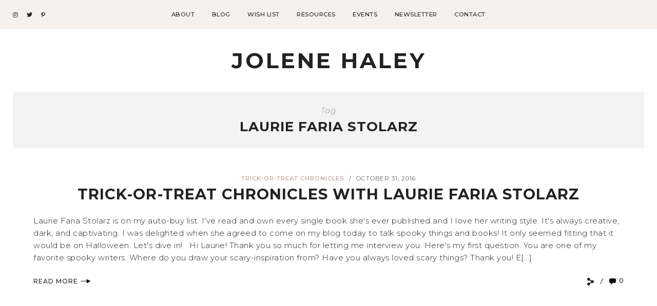

--- FILE ---
content_type: text/html; charset=UTF-8
request_url: https://www.jolenehaley.com/tag/laurie-faria-stolarz/
body_size: 12099
content:
<!DOCTYPE html>
<html lang="en-US"
	prefix="og: https://ogp.me/ns#" >
<head>

	<meta charset="UTF-8">
	<meta http-equiv="X-UA-Compatible" content="IE=edge">
	<meta name="viewport" content="width=device-width, initial-scale=1">

	<link rel="profile" href="http://gmpg.org/xfn/11" />
	<link rel="pingback" href="https://www.jolenehaley.com/xmlrpc.php" />

		
	<title>laurie faria stolarz - Jolene Haley</title>

		<!-- All in One SEO 4.1.5.3 -->
		<meta name="robots" content="max-image-preview:large" />
		<link rel="canonical" href="https://www.jolenehaley.com/tag/laurie-faria-stolarz/" />
		<script type="application/ld+json" class="aioseo-schema">
			{"@context":"https:\/\/schema.org","@graph":[{"@type":"WebSite","@id":"https:\/\/www.jolenehaley.com\/#website","url":"https:\/\/www.jolenehaley.com\/","name":"Jolene Haley","description":"Author + Literary Agent","inLanguage":"en-US","publisher":{"@id":"https:\/\/www.jolenehaley.com\/#organization"}},{"@type":"Organization","@id":"https:\/\/www.jolenehaley.com\/#organization","name":"Jolene Haley","url":"https:\/\/www.jolenehaley.com\/"},{"@type":"BreadcrumbList","@id":"https:\/\/www.jolenehaley.com\/tag\/laurie-faria-stolarz\/#breadcrumblist","itemListElement":[{"@type":"ListItem","@id":"https:\/\/www.jolenehaley.com\/#listItem","position":1,"item":{"@type":"WebPage","@id":"https:\/\/www.jolenehaley.com\/","name":"Home","description":"Welcome! I love connecting with writers and industry professionals, so I'm glad you're here. Let's Chat! Hi, I'm Jolene! Author and literary agent, I have over ten years of experience in the publishing industry. I've worked in many functions of the industry including editorial, PR, marketing, publicity, and more. Learn More Wish List Publishing resources [\u2026]","url":"https:\/\/www.jolenehaley.com\/"},"nextItem":"https:\/\/www.jolenehaley.com\/tag\/laurie-faria-stolarz\/#listItem"},{"@type":"ListItem","@id":"https:\/\/www.jolenehaley.com\/tag\/laurie-faria-stolarz\/#listItem","position":2,"item":{"@type":"WebPage","@id":"https:\/\/www.jolenehaley.com\/tag\/laurie-faria-stolarz\/","name":"laurie faria stolarz","url":"https:\/\/www.jolenehaley.com\/tag\/laurie-faria-stolarz\/"},"previousItem":"https:\/\/www.jolenehaley.com\/#listItem"}]},{"@type":"CollectionPage","@id":"https:\/\/www.jolenehaley.com\/tag\/laurie-faria-stolarz\/#collectionpage","url":"https:\/\/www.jolenehaley.com\/tag\/laurie-faria-stolarz\/","name":"laurie faria stolarz - Jolene Haley","inLanguage":"en-US","isPartOf":{"@id":"https:\/\/www.jolenehaley.com\/#website"},"breadcrumb":{"@id":"https:\/\/www.jolenehaley.com\/tag\/laurie-faria-stolarz\/#breadcrumblist"}}]}
		</script>
		<!-- All in One SEO -->

<link rel='dns-prefetch' href='//fonts.googleapis.com' />
<link rel='dns-prefetch' href='//c0.wp.com' />
<link rel="alternate" type="application/rss+xml" title="Jolene Haley &raquo; Feed" href="https://www.jolenehaley.com/feed/" />
<link rel="alternate" type="application/rss+xml" title="Jolene Haley &raquo; Comments Feed" href="https://www.jolenehaley.com/comments/feed/" />
<link rel="alternate" type="application/rss+xml" title="Jolene Haley &raquo; laurie faria stolarz Tag Feed" href="https://www.jolenehaley.com/tag/laurie-faria-stolarz/feed/" />
<style id='wp-img-auto-sizes-contain-inline-css' type='text/css'>
img:is([sizes=auto i],[sizes^="auto," i]){contain-intrinsic-size:3000px 1500px}
/*# sourceURL=wp-img-auto-sizes-contain-inline-css */
</style>
<link rel='stylesheet' id='sb_instagram_styles-css' href='https://www.jolenehaley.com/wp-content/plugins/instagram-feed/css/sbi-styles.min.css?ver=2.6.2' type='text/css' media='all' />
<style id='wp-emoji-styles-inline-css' type='text/css'>

	img.wp-smiley, img.emoji {
		display: inline !important;
		border: none !important;
		box-shadow: none !important;
		height: 1em !important;
		width: 1em !important;
		margin: 0 0.07em !important;
		vertical-align: -0.1em !important;
		background: none !important;
		padding: 0 !important;
	}
/*# sourceURL=wp-emoji-styles-inline-css */
</style>
<link rel='stylesheet' id='wp-block-library-css' href='https://c0.wp.com/c/6.9/wp-includes/css/dist/block-library/style.min.css' type='text/css' media='all' />
<link rel='stylesheet' id='wc-blocks-style-css' href='https://c0.wp.com/p/woocommerce/10.4.3/assets/client/blocks/wc-blocks.css' type='text/css' media='all' />
<style id='global-styles-inline-css' type='text/css'>
:root{--wp--preset--aspect-ratio--square: 1;--wp--preset--aspect-ratio--4-3: 4/3;--wp--preset--aspect-ratio--3-4: 3/4;--wp--preset--aspect-ratio--3-2: 3/2;--wp--preset--aspect-ratio--2-3: 2/3;--wp--preset--aspect-ratio--16-9: 16/9;--wp--preset--aspect-ratio--9-16: 9/16;--wp--preset--color--black: #000000;--wp--preset--color--cyan-bluish-gray: #abb8c3;--wp--preset--color--white: #ffffff;--wp--preset--color--pale-pink: #f78da7;--wp--preset--color--vivid-red: #cf2e2e;--wp--preset--color--luminous-vivid-orange: #ff6900;--wp--preset--color--luminous-vivid-amber: #fcb900;--wp--preset--color--light-green-cyan: #7bdcb5;--wp--preset--color--vivid-green-cyan: #00d084;--wp--preset--color--pale-cyan-blue: #8ed1fc;--wp--preset--color--vivid-cyan-blue: #0693e3;--wp--preset--color--vivid-purple: #9b51e0;--wp--preset--color--light-grayish-orange: #F8F0ED;--wp--preset--color--greyish-rose: #C19897;--wp--preset--color--light-grey: #E5E5E5;--wp--preset--color--very-light-grey: #F3F3F3;--wp--preset--gradient--vivid-cyan-blue-to-vivid-purple: linear-gradient(135deg,rgb(6,147,227) 0%,rgb(155,81,224) 100%);--wp--preset--gradient--light-green-cyan-to-vivid-green-cyan: linear-gradient(135deg,rgb(122,220,180) 0%,rgb(0,208,130) 100%);--wp--preset--gradient--luminous-vivid-amber-to-luminous-vivid-orange: linear-gradient(135deg,rgb(252,185,0) 0%,rgb(255,105,0) 100%);--wp--preset--gradient--luminous-vivid-orange-to-vivid-red: linear-gradient(135deg,rgb(255,105,0) 0%,rgb(207,46,46) 100%);--wp--preset--gradient--very-light-gray-to-cyan-bluish-gray: linear-gradient(135deg,rgb(238,238,238) 0%,rgb(169,184,195) 100%);--wp--preset--gradient--cool-to-warm-spectrum: linear-gradient(135deg,rgb(74,234,220) 0%,rgb(151,120,209) 20%,rgb(207,42,186) 40%,rgb(238,44,130) 60%,rgb(251,105,98) 80%,rgb(254,248,76) 100%);--wp--preset--gradient--blush-light-purple: linear-gradient(135deg,rgb(255,206,236) 0%,rgb(152,150,240) 100%);--wp--preset--gradient--blush-bordeaux: linear-gradient(135deg,rgb(254,205,165) 0%,rgb(254,45,45) 50%,rgb(107,0,62) 100%);--wp--preset--gradient--luminous-dusk: linear-gradient(135deg,rgb(255,203,112) 0%,rgb(199,81,192) 50%,rgb(65,88,208) 100%);--wp--preset--gradient--pale-ocean: linear-gradient(135deg,rgb(255,245,203) 0%,rgb(182,227,212) 50%,rgb(51,167,181) 100%);--wp--preset--gradient--electric-grass: linear-gradient(135deg,rgb(202,248,128) 0%,rgb(113,206,126) 100%);--wp--preset--gradient--midnight: linear-gradient(135deg,rgb(2,3,129) 0%,rgb(40,116,252) 100%);--wp--preset--font-size--small: 13px;--wp--preset--font-size--medium: 20px;--wp--preset--font-size--large: 36px;--wp--preset--font-size--x-large: 42px;--wp--preset--spacing--20: 0.44rem;--wp--preset--spacing--30: 0.67rem;--wp--preset--spacing--40: 1rem;--wp--preset--spacing--50: 1.5rem;--wp--preset--spacing--60: 2.25rem;--wp--preset--spacing--70: 3.38rem;--wp--preset--spacing--80: 5.06rem;--wp--preset--shadow--natural: 6px 6px 9px rgba(0, 0, 0, 0.2);--wp--preset--shadow--deep: 12px 12px 50px rgba(0, 0, 0, 0.4);--wp--preset--shadow--sharp: 6px 6px 0px rgba(0, 0, 0, 0.2);--wp--preset--shadow--outlined: 6px 6px 0px -3px rgb(255, 255, 255), 6px 6px rgb(0, 0, 0);--wp--preset--shadow--crisp: 6px 6px 0px rgb(0, 0, 0);}:where(.is-layout-flex){gap: 0.5em;}:where(.is-layout-grid){gap: 0.5em;}body .is-layout-flex{display: flex;}.is-layout-flex{flex-wrap: wrap;align-items: center;}.is-layout-flex > :is(*, div){margin: 0;}body .is-layout-grid{display: grid;}.is-layout-grid > :is(*, div){margin: 0;}:where(.wp-block-columns.is-layout-flex){gap: 2em;}:where(.wp-block-columns.is-layout-grid){gap: 2em;}:where(.wp-block-post-template.is-layout-flex){gap: 1.25em;}:where(.wp-block-post-template.is-layout-grid){gap: 1.25em;}.has-black-color{color: var(--wp--preset--color--black) !important;}.has-cyan-bluish-gray-color{color: var(--wp--preset--color--cyan-bluish-gray) !important;}.has-white-color{color: var(--wp--preset--color--white) !important;}.has-pale-pink-color{color: var(--wp--preset--color--pale-pink) !important;}.has-vivid-red-color{color: var(--wp--preset--color--vivid-red) !important;}.has-luminous-vivid-orange-color{color: var(--wp--preset--color--luminous-vivid-orange) !important;}.has-luminous-vivid-amber-color{color: var(--wp--preset--color--luminous-vivid-amber) !important;}.has-light-green-cyan-color{color: var(--wp--preset--color--light-green-cyan) !important;}.has-vivid-green-cyan-color{color: var(--wp--preset--color--vivid-green-cyan) !important;}.has-pale-cyan-blue-color{color: var(--wp--preset--color--pale-cyan-blue) !important;}.has-vivid-cyan-blue-color{color: var(--wp--preset--color--vivid-cyan-blue) !important;}.has-vivid-purple-color{color: var(--wp--preset--color--vivid-purple) !important;}.has-black-background-color{background-color: var(--wp--preset--color--black) !important;}.has-cyan-bluish-gray-background-color{background-color: var(--wp--preset--color--cyan-bluish-gray) !important;}.has-white-background-color{background-color: var(--wp--preset--color--white) !important;}.has-pale-pink-background-color{background-color: var(--wp--preset--color--pale-pink) !important;}.has-vivid-red-background-color{background-color: var(--wp--preset--color--vivid-red) !important;}.has-luminous-vivid-orange-background-color{background-color: var(--wp--preset--color--luminous-vivid-orange) !important;}.has-luminous-vivid-amber-background-color{background-color: var(--wp--preset--color--luminous-vivid-amber) !important;}.has-light-green-cyan-background-color{background-color: var(--wp--preset--color--light-green-cyan) !important;}.has-vivid-green-cyan-background-color{background-color: var(--wp--preset--color--vivid-green-cyan) !important;}.has-pale-cyan-blue-background-color{background-color: var(--wp--preset--color--pale-cyan-blue) !important;}.has-vivid-cyan-blue-background-color{background-color: var(--wp--preset--color--vivid-cyan-blue) !important;}.has-vivid-purple-background-color{background-color: var(--wp--preset--color--vivid-purple) !important;}.has-black-border-color{border-color: var(--wp--preset--color--black) !important;}.has-cyan-bluish-gray-border-color{border-color: var(--wp--preset--color--cyan-bluish-gray) !important;}.has-white-border-color{border-color: var(--wp--preset--color--white) !important;}.has-pale-pink-border-color{border-color: var(--wp--preset--color--pale-pink) !important;}.has-vivid-red-border-color{border-color: var(--wp--preset--color--vivid-red) !important;}.has-luminous-vivid-orange-border-color{border-color: var(--wp--preset--color--luminous-vivid-orange) !important;}.has-luminous-vivid-amber-border-color{border-color: var(--wp--preset--color--luminous-vivid-amber) !important;}.has-light-green-cyan-border-color{border-color: var(--wp--preset--color--light-green-cyan) !important;}.has-vivid-green-cyan-border-color{border-color: var(--wp--preset--color--vivid-green-cyan) !important;}.has-pale-cyan-blue-border-color{border-color: var(--wp--preset--color--pale-cyan-blue) !important;}.has-vivid-cyan-blue-border-color{border-color: var(--wp--preset--color--vivid-cyan-blue) !important;}.has-vivid-purple-border-color{border-color: var(--wp--preset--color--vivid-purple) !important;}.has-vivid-cyan-blue-to-vivid-purple-gradient-background{background: var(--wp--preset--gradient--vivid-cyan-blue-to-vivid-purple) !important;}.has-light-green-cyan-to-vivid-green-cyan-gradient-background{background: var(--wp--preset--gradient--light-green-cyan-to-vivid-green-cyan) !important;}.has-luminous-vivid-amber-to-luminous-vivid-orange-gradient-background{background: var(--wp--preset--gradient--luminous-vivid-amber-to-luminous-vivid-orange) !important;}.has-luminous-vivid-orange-to-vivid-red-gradient-background{background: var(--wp--preset--gradient--luminous-vivid-orange-to-vivid-red) !important;}.has-very-light-gray-to-cyan-bluish-gray-gradient-background{background: var(--wp--preset--gradient--very-light-gray-to-cyan-bluish-gray) !important;}.has-cool-to-warm-spectrum-gradient-background{background: var(--wp--preset--gradient--cool-to-warm-spectrum) !important;}.has-blush-light-purple-gradient-background{background: var(--wp--preset--gradient--blush-light-purple) !important;}.has-blush-bordeaux-gradient-background{background: var(--wp--preset--gradient--blush-bordeaux) !important;}.has-luminous-dusk-gradient-background{background: var(--wp--preset--gradient--luminous-dusk) !important;}.has-pale-ocean-gradient-background{background: var(--wp--preset--gradient--pale-ocean) !important;}.has-electric-grass-gradient-background{background: var(--wp--preset--gradient--electric-grass) !important;}.has-midnight-gradient-background{background: var(--wp--preset--gradient--midnight) !important;}.has-small-font-size{font-size: var(--wp--preset--font-size--small) !important;}.has-medium-font-size{font-size: var(--wp--preset--font-size--medium) !important;}.has-large-font-size{font-size: var(--wp--preset--font-size--large) !important;}.has-x-large-font-size{font-size: var(--wp--preset--font-size--x-large) !important;}
/*# sourceURL=global-styles-inline-css */
</style>

<style id='classic-theme-styles-inline-css' type='text/css'>
/*! This file is auto-generated */
.wp-block-button__link{color:#fff;background-color:#32373c;border-radius:9999px;box-shadow:none;text-decoration:none;padding:calc(.667em + 2px) calc(1.333em + 2px);font-size:1.125em}.wp-block-file__button{background:#32373c;color:#fff;text-decoration:none}
/*# sourceURL=/wp-includes/css/classic-themes.min.css */
</style>
<link rel='stylesheet' id='contact-form-7-css' href='https://www.jolenehaley.com/wp-content/plugins/contact-form-7/includes/css/styles.css?ver=5.5.3' type='text/css' media='all' />
<link rel='stylesheet' id='emgrace-elements-css-css' href='https://www.jolenehaley.com/wp-content/plugins/emily-grace-elements/css/emily-grace-elements.css?ver=6.9' type='text/css' media='all' />
<link rel='stylesheet' id='dot-irecommendthis-css' href='https://www.jolenehaley.com/wp-content/plugins/i-recommend-this/css/dot-irecommendthis.css?ver=6.9' type='text/css' media='all' />
<link rel='stylesheet' id='woocommerce-layout-css' href='https://c0.wp.com/p/woocommerce/10.4.3/assets/css/woocommerce-layout.css' type='text/css' media='all' />
<style id='woocommerce-layout-inline-css' type='text/css'>

	.infinite-scroll .woocommerce-pagination {
		display: none;
	}
/*# sourceURL=woocommerce-layout-inline-css */
</style>
<link rel='stylesheet' id='woocommerce-smallscreen-css' href='https://c0.wp.com/p/woocommerce/10.4.3/assets/css/woocommerce-smallscreen.css' type='text/css' media='only screen and (max-width: 768px)' />
<link rel='stylesheet' id='woocommerce-general-css' href='https://c0.wp.com/p/woocommerce/10.4.3/assets/css/woocommerce.css' type='text/css' media='all' />
<style id='woocommerce-inline-inline-css' type='text/css'>
.woocommerce form .form-row .required { visibility: visible; }
/*# sourceURL=woocommerce-inline-inline-css */
</style>
<link rel='stylesheet' id='emgrace-style-css' href='https://www.jolenehaley.com/wp-content/themes/emily-grace/style.css?ver=6.9' type='text/css' media='all' />
<link rel='stylesheet' id='child-style-css' href='https://www.jolenehaley.com/wp-content/themes/emily-grace-child/style.css?ver=6.9' type='text/css' media='all' />
<link rel='stylesheet' id='font-awesome-css-css' href='https://www.jolenehaley.com/wp-content/themes/emily-grace/css/font-awesome.min.css?ver=6.9' type='text/css' media='all' />
<link rel='stylesheet' id='emgrace-responsive-css' href='https://www.jolenehaley.com/wp-content/themes/emily-grace/css/responsive.css?ver=6.9' type='text/css' media='all' />
<link rel='stylesheet' id='emgrace-google-fonts-css' href='//fonts.googleapis.com/css?family=Montserrat%3A300%2C300i%2C500%2C600%2C700' type='text/css' media='all' />
<link rel='stylesheet' id='dashicons-css' href='https://c0.wp.com/c/6.9/wp-includes/css/dashicons.min.css' type='text/css' media='all' />
<link rel='stylesheet' id='zoom-instagram-widget-css' href='https://www.jolenehaley.com/wp-content/plugins/instagram-widget-by-wpzoom/css/instagram-widget.css?ver=1.9.4' type='text/css' media='all' />
<link rel='stylesheet' id='magnific-popup-css' href='https://www.jolenehaley.com/wp-content/plugins/instagram-widget-by-wpzoom/assets/frontend/magnific-popup/magnific-popup.css?ver=1.9.4' type='text/css' media='all' />
<link rel='stylesheet' id='swiper-css-css' href='https://www.jolenehaley.com/wp-content/plugins/instagram-widget-by-wpzoom/assets/frontend/swiper/swiper.css?ver=1.9.4' type='text/css' media='all' />
<link rel='stylesheet' id='simple-social-icons-font-css' href='https://www.jolenehaley.com/wp-content/plugins/simple-social-icons/css/style.css?ver=3.0.2' type='text/css' media='all' />
<script type="text/javascript" src="https://c0.wp.com/c/6.9/wp-includes/js/jquery/jquery.min.js" id="jquery-core-js"></script>
<script type="text/javascript" src="https://c0.wp.com/c/6.9/wp-includes/js/jquery/jquery-migrate.min.js" id="jquery-migrate-js"></script>
<script type="text/javascript" src="https://www.jolenehaley.com/wp-content/plugins/emily-grace-elements/js/emily-grace-elements.js?ver=1" id="emgrace-elements-scripts-js"></script>
<script type="text/javascript" src="https://c0.wp.com/p/woocommerce/10.4.3/assets/js/jquery-blockui/jquery.blockUI.min.js" id="wc-jquery-blockui-js" defer="defer" data-wp-strategy="defer"></script>
<script type="text/javascript" id="wc-add-to-cart-js-extra">
/* <![CDATA[ */
var wc_add_to_cart_params = {"ajax_url":"/wp-admin/admin-ajax.php","wc_ajax_url":"/?wc-ajax=%%endpoint%%","i18n_view_cart":"View cart","cart_url":"https://www.jolenehaley.com/cart/","is_cart":"","cart_redirect_after_add":"no"};
//# sourceURL=wc-add-to-cart-js-extra
/* ]]> */
</script>
<script type="text/javascript" src="https://c0.wp.com/p/woocommerce/10.4.3/assets/js/frontend/add-to-cart.min.js" id="wc-add-to-cart-js" defer="defer" data-wp-strategy="defer"></script>
<script type="text/javascript" src="https://c0.wp.com/p/woocommerce/10.4.3/assets/js/js-cookie/js.cookie.min.js" id="wc-js-cookie-js" defer="defer" data-wp-strategy="defer"></script>
<script type="text/javascript" id="woocommerce-js-extra">
/* <![CDATA[ */
var woocommerce_params = {"ajax_url":"/wp-admin/admin-ajax.php","wc_ajax_url":"/?wc-ajax=%%endpoint%%","i18n_password_show":"Show password","i18n_password_hide":"Hide password"};
//# sourceURL=woocommerce-js-extra
/* ]]> */
</script>
<script type="text/javascript" src="https://c0.wp.com/p/woocommerce/10.4.3/assets/js/frontend/woocommerce.min.js" id="woocommerce-js" defer="defer" data-wp-strategy="defer"></script>
<script type="text/javascript" src="https://www.jolenehaley.com/wp-content/plugins/simple-social-icons/svgxuse.js?ver=1.1.21" id="svg-x-use-js"></script>
<link rel="https://api.w.org/" href="https://www.jolenehaley.com/wp-json/" /><link rel="alternate" title="JSON" type="application/json" href="https://www.jolenehaley.com/wp-json/wp/v2/tags/776" /><link rel="EditURI" type="application/rsd+xml" title="RSD" href="https://www.jolenehaley.com/xmlrpc.php?rsd" />
<meta name="generator" content="WordPress 6.9" />
<meta name="generator" content="WooCommerce 10.4.3" />
	
	<style class="emgrace-customizer-styles" type="text/css"> 

			
	</style>
    	<noscript><style>.woocommerce-product-gallery{ opacity: 1 !important; }</style></noscript>
	<meta name="generator" content="Elementor 3.20.3; features: e_optimized_assets_loading, e_optimized_css_loading, additional_custom_breakpoints, block_editor_assets_optimize, e_image_loading_optimization; settings: css_print_method-external, google_font-enabled, font_display-auto">
<style type="text/css">.recentcomments a{display:inline !important;padding:0 !important;margin:0 !important;}</style><link rel="icon" href="https://www.jolenehaley.com/wp-content/uploads/2020/05/cropped-honeydew-favicon-100x100.png" sizes="32x32" />
<link rel="icon" href="https://www.jolenehaley.com/wp-content/uploads/2020/05/cropped-honeydew-favicon-300x300.png" sizes="192x192" />
<link rel="apple-touch-icon" href="https://www.jolenehaley.com/wp-content/uploads/2020/05/cropped-honeydew-favicon-300x300.png" />
<meta name="msapplication-TileImage" content="https://www.jolenehaley.com/wp-content/uploads/2020/05/cropped-honeydew-favicon-300x300.png" />
<style id="wpforms-css-vars-root">
				:root {
					--wpforms-field-border-radius: 3px;
--wpforms-field-border-style: solid;
--wpforms-field-border-size: 1px;
--wpforms-field-background-color: #ffffff;
--wpforms-field-border-color: rgba( 0, 0, 0, 0.25 );
--wpforms-field-border-color-spare: rgba( 0, 0, 0, 0.25 );
--wpforms-field-text-color: rgba( 0, 0, 0, 0.7 );
--wpforms-field-menu-color: #ffffff;
--wpforms-label-color: rgba( 0, 0, 0, 0.85 );
--wpforms-label-sublabel-color: rgba( 0, 0, 0, 0.55 );
--wpforms-label-error-color: #d63637;
--wpforms-button-border-radius: 3px;
--wpforms-button-border-style: none;
--wpforms-button-border-size: 1px;
--wpforms-button-background-color: #066aab;
--wpforms-button-border-color: #066aab;
--wpforms-button-text-color: #ffffff;
--wpforms-page-break-color: #066aab;
--wpforms-background-image: none;
--wpforms-background-position: center center;
--wpforms-background-repeat: no-repeat;
--wpforms-background-size: cover;
--wpforms-background-width: 100px;
--wpforms-background-height: 100px;
--wpforms-background-color: rgba( 0, 0, 0, 0 );
--wpforms-background-url: none;
--wpforms-container-padding: 0px;
--wpforms-container-border-style: none;
--wpforms-container-border-width: 1px;
--wpforms-container-border-color: #000000;
--wpforms-container-border-radius: 3px;
--wpforms-field-size-input-height: 43px;
--wpforms-field-size-input-spacing: 15px;
--wpforms-field-size-font-size: 16px;
--wpforms-field-size-line-height: 19px;
--wpforms-field-size-padding-h: 14px;
--wpforms-field-size-checkbox-size: 16px;
--wpforms-field-size-sublabel-spacing: 5px;
--wpforms-field-size-icon-size: 1;
--wpforms-label-size-font-size: 16px;
--wpforms-label-size-line-height: 19px;
--wpforms-label-size-sublabel-font-size: 14px;
--wpforms-label-size-sublabel-line-height: 17px;
--wpforms-button-size-font-size: 17px;
--wpforms-button-size-height: 41px;
--wpforms-button-size-padding-h: 15px;
--wpforms-button-size-margin-top: 10px;
--wpforms-container-shadow-size-box-shadow: none;

				}
			</style>
</head>	



<body class="archive tag tag-laurie-faria-stolarz tag-776 wp-theme-emily-grace wp-child-theme-emily-grace-child theme-emily-grace woocommerce-no-js elementor-default elementor-kit-4089">

	
	<div id="emgrace-main-container">

		<div class="emgrace-page-wrapper emgrace-below-menu ">

			<div class="emgrace-header-wrapper">	

				<header id="emgrace-header" class="emgrace-no-cart-icon emgrace-no-header-search">

					<div class="emgrace-nav-wrapper ">
							
												<div id="emgrace-menu-mobile"></div>
				
												<div class="emgrace-social-media-follow-icons">
												<a href="https://www.instagram.com/jolenehaleybooks/" target="_blank"><i class="fab fa-instagram"></i></a>
										<a href="https://twitter.com/JoleneHaley" target="_blank"><i class="fab fa-twitter"></i></a>
										<a href="https://www.pinterest.com/jolenelouise/" target="_blank"><i class="fab fa-pinterest-p"></i></a>
											</div>
							
						<div class="emgrace-container emgrace-menu-container">
							<ul id="menu-new-menu" class="menu"><li id="menu-item-4565" class="menu-item menu-item-type-post_type menu-item-object-page menu-item-4565"><a href="https://www.jolenehaley.com/about/">About</a></li>
<li id="menu-item-4573" class="menu-item menu-item-type-post_type menu-item-object-page current_page_parent menu-item-4573"><a href="https://www.jolenehaley.com/blog/">Blog</a></li>
<li id="menu-item-4568" class="menu-item menu-item-type-post_type menu-item-object-page menu-item-4568"><a href="https://www.jolenehaley.com/wish-list/">Wish List</a></li>
<li id="menu-item-4567" class="menu-item menu-item-type-post_type menu-item-object-page menu-item-4567"><a href="https://www.jolenehaley.com/resources/">Resources</a></li>
<li id="menu-item-4566" class="menu-item menu-item-type-post_type menu-item-object-page menu-item-4566"><a href="https://www.jolenehaley.com/events/">Events</a></li>
<li id="menu-item-4578" class="menu-item menu-item-type-post_type menu-item-object-page menu-item-4578"><a href="https://www.jolenehaley.com/newsletter/">Newsletter</a></li>
<li id="menu-item-4574" class="menu-item menu-item-type-post_type menu-item-object-page menu-item-4574"><a href="https://www.jolenehaley.com/contact-2/">Contact</a></li>
</ul>	
						</div>
							
												<div class="emgrace-search-cart-container">
													</div>

					</div>	

											<div class="emgrace-container">
							<div class="emgrace-site-logo"><h2 class="emgrace-site-title"><a href="https://www.jolenehaley.com/">Jolene Haley</a></h2></div>						</div>
											<div class="emgrace-container">
						<div class="emgrace-mobile-logo"><div class="emgrace-site-logo"><h2 class="emgrace-site-title"><a href="https://www.jolenehaley.com/">Jolene Haley</a></h2></div></div>	
					</div>		

				</header>	


</div>	<!-- End emgrace-header-wrapper -->

<div id="emgrace-content-container">

	<div class="emgrace-archive-box">
		
		<span>Tag</span>
		<h1>laurie faria stolarz</h1>

	</div>	

	<div class="emgrace-container">

		<div id="emgrace-content" class="emgrace-full-width emgrace-blog-layout">

			

<article id="post-1790" class="emgrace-blog-item emgrace-no-affiliate-links  emgrace-no-post-thumbnail post-1790 post type-post status-publish format-standard hentry category-trick-or-treat-chronicles-2 tag-author tag-halloween tag-laurie-faria-stolarz tag-return-to-the-dark-house tag-shutter tag-trick-or-treat-chronicles tag-welcome-to-the-dark-house">

	<div class="emgrace-post-content">
	
		
<div class="emgrace-post-header emgrace-post-header-has-separator">

			<div class="emgrace-cat">
			<a href="https://www.jolenehaley.com/category/trick-or-treat-chronicles-2/" rel="category tag">Trick-or-Treat Chronicles</a>		</div>
				<span class="emgrace-cat-date-separator">/</span>
			<div class="emgrace-post-date">
			<a href="https://www.jolenehaley.com/trick-treat-chronicles-laurie-faria-stolarz/"><span class="post-date updated">October 31, 2016</span></a>
		</div>
			<h2 class="entry-title"><a href="https://www.jolenehaley.com/trick-treat-chronicles-laurie-faria-stolarz/">Trick-or-Treat Chronicles with Laurie Faria Stolarz</a></h2>
	
</div>	
		<div class="emgrace-post-entry">

			
		<div class="emgrace-post-container">

			<div class="emgrace-post-excerpt">

					
					<p>Laurie Faria Stolarz is on my auto-buy list. I've read and own every single book she's ever published and I love her writing style. It's always creative, dark, and captivating. I was delighted when she agreed to come on my blog today to talk spooky things and books! It only seemed fitting that it would be on Halloween. Let's dive in! &nbsp; Hi Laurie! Thank you so much for letting me interview you. Here's my first question. You are one of my favorite spooky writers. Where do you draw your scary-inspiration from? Have you always loved scary things? Thank you! E[...]</p>
				
			</div>

			

<div class="emgrace-post-footer  ">
	
			<div class="emgrace-read-more">
			<a href="https://www.jolenehaley.com/trick-treat-chronicles-laurie-faria-stolarz/">Read More<img src="https://www.jolenehaley.com/wp-content/themes/emily-grace/images/icons/emgrace-arrow-icon.png" alt="emgrace-arrow-icon"></a>
		</div>	
					<div class="emgrace-post-comment-count">
				<a href="https://www.jolenehaley.com/trick-treat-chronicles-laurie-faria-stolarz/#respond"><img src="https://www.jolenehaley.com/wp-content/themes/emily-grace/images/icons/emgrace-comment-icon.png" alt="emgrace-commen-icon"><span class="emgrace-comment-num">0</span></a>			</div>
					<span class="emgrace-comment-share-separator"></span>
			<div class="emgrace-share-icon"><i class="fas fa-share-alt"></i></div><div class="emgrace-share-buttons"><a target="_blank" href="https://www.facebook.com/sharer/sharer.php?u=https://www.jolenehaley.com/trick-treat-chronicles-laurie-faria-stolarz/"><i class="fab fa-facebook-f"></i></a><a target="_blank" href="http://twitter.com/intent/tweet?text=Check%20out%20this%20article:%20Trick-or-Treat+Chronicles+with+Laurie+Faria+Stolarz%20-%20https%3A%2F%2Fwww.jolenehaley.com%2Ftrick-treat-chronicles-laurie-faria-stolarz%2F"><i class="fab fa-twitter"></i></a><a data-pin-custom="true" data-pin-do="skipLink" target="_blank" href="https://pinterest.com/pin/create/button/?url=https://www.jolenehaley.com/trick-treat-chronicles-laurie-faria-stolarz/&#038;media=&#038;description=Trick-or-Treat%20Chronicles%20with%20Laurie%20Faria%20Stolarz"><i class="fab fa-pinterest-p"></i></a><a href="mailto:?subject=Trick-or-Treat%20Chronicles%20with%20Laurie%20Faria%20Stolarz&#038;body=Check%20out%20this%20article%20from%20Jolene%20Haley:%20https://www.jolenehaley.com/trick-treat-chronicles-laurie-faria-stolarz/"><i class="far fa-envelope"></i></a></div><div class="emgrace-share-close-icon"><i class="fas fa-times"></i></div>
</div>
		</div> 
		
		
		</div>
	
	</div>

</article>			


		<div class="emgrace-pagination">
			<div class="emgrace-newer"><img src="https://www.jolenehaley.com/wp-content/themes/emily-grace/images/icons/emgrace-arrow-icon.png"></div>
			<div class="emgrace-older"><img src="https://www.jolenehaley.com/wp-content/themes/emily-grace/images/icons/emgrace-arrow-icon.png"></div>		
		</div>
						
	
		</div>	<!--end emgrace-content -->		

		
	</div>	<!--end emgrace-container -->	

	

			</div> <!--End #emgrace-content-container-->
		
		</div> <!--End #emgrace-page-wrapper-->

		<footer id="emgrace-footer" class="emgrace-footer-no-menu ">

			<div id="wpzoom_instagram_widget-2" class="instagram-footer-widget widget zoom-instagram-widget"><h4 class="footer-title">Follow Along @JoleneHaleyBooks</h4>        <ul class="zoom-instagram-widget__items zoom-instagram-widget__items--no-js"
            data-images-per-row="6"
            data-image-width="500"
            data-image-spacing="20"
            data-image-resolution="default_algorithm"
            data-image-lazy-loading=""
            data-lightbox="1">

                            
                <li class="zoom-instagram-widget__item" data-media-id="17992568689909088"data-nonce="c93f2ca875"data-media-type="image">

                                            <a class="zoom-instagram-link" data-src="https://scontent-iad3-1.cdninstagram.com/v/t51.29350-15/344751499_1393824624743207_4065108292384439605_n.heic?stp=dst-jpg&_nc_cat=108&ccb=1-7&_nc_sid=8ae9d6&_nc_ohc=TIKRNYs_7NAAX8sOkWV&_nc_ht=scontent-iad3-1.cdninstagram.com&edm=ANo9K5cEAAAA&oh=00_AfAcrFJDHL7vypz5nU1-nxhVIxw4G-jybhtKpes4HGTuOQ&oe=645B4D74"
                           style="width:500px;height:500px;background-image: url('https://scontent-iad3-1.cdninstagram.com/v/t51.29350-15/344751499_1393824624743207_4065108292384439605_n.heic?stp=dst-jpg&_nc_cat=108&ccb=1-7&_nc_sid=8ae9d6&_nc_ohc=TIKRNYs_7NAAX8sOkWV&_nc_ht=scontent-iad3-1.cdninstagram.com&edm=ANo9K5cEAAAA&oh=00_AfAcrFJDHL7vypz5nU1-nxhVIxw4G-jybhtKpes4HGTuOQ&oe=645B4D74');"
                           data-mfp-src="17992568689909088"
                           href="https://www.instagram.com/p/Cr3svFyp16R/" target="_blank" rel="noopener nofollow" title="Missing this magic today. ✨ I have a deep love for Oregon and the magic I find within every corner of that state. 🌿"
                        >
                                                    </a>
                                    </li>

                
                            
                <li class="zoom-instagram-widget__item" data-media-type="image">

                                            <a class="zoom-instagram-link" data-src="https://www.jolenehaley.com/wp-content/uploads/2023/05/345070892_674894021067684_5706509761312610252_n-640x640.jpg"
                           style="width:500px;height:500px;background-image: url('https://www.jolenehaley.com/wp-content/uploads/2023/05/345070892_674894021067684_5706509761312610252_n-640x640.jpg');"
                           data-mfp-src="18177236272276920"
                           href="https://www.instagram.com/p/Cr12B5dPWxF/" target="_blank" rel="noopener nofollow" title="🎉 Exciting creative news! 🎉

Conversations with Creative People returns! Thrilled to be co-hosting this podcast with my horror twin @seebrianwrite, one of my favorite people in the world.

In this first episode, Brian and I catch up on our creative adventures, talk about the projects we worked on for Camp NaNoWriMo, and discuss what’s filling up our creative cups lately.

In the future, we will be joined by creative guests across all landscapes, industries, and functions to talk about creativity. If you&#039;re interested in joining for conversation, let us know!

You can listen on podcast platforms. Just search: Convos With Creative People.

#creativepeople #podcasts #convoswithcreativepeople #creativity #authorsofinstagram #creativesofinstagram"
                        >
                                                    </a>
                                    </li>

                
                            
                <li class="zoom-instagram-widget__item" data-media-type="image">

                                            <a class="zoom-instagram-link" data-src="https://www.jolenehaley.com/wp-content/uploads/2023/04/343982023_6101427766616635_1790047085815333696_n-640x640.jpg"
                           style="width:500px;height:500px;background-image: url('https://www.jolenehaley.com/wp-content/uploads/2023/04/343982023_6101427766616635_1790047085815333696_n-640x640.jpg');"
                           data-mfp-src="18042248095446454"
                           href="https://www.instagram.com/p/Crq_f80Play/" target="_blank" rel="noopener nofollow" title="Gratitude! So grateful to live near my family and be able to celebrate big milestones together. ☀️ Hopefully the first of many bonfires this summer!"
                        >
                                                    </a>
                                    </li>

                
                            
                <li class="zoom-instagram-widget__item" data-media-type="image">

                                            <a class="zoom-instagram-link" data-src="https://www.jolenehaley.com/wp-content/uploads/2022/10/311066305_865681684868059_5486197796486120340_n-640x640.jpg"
                           style="width:500px;height:500px;background-image: url('https://www.jolenehaley.com/wp-content/uploads/2022/10/311066305_865681684868059_5486197796486120340_n-640x640.jpg');"
                           data-mfp-src="17927236577537803"
                           href="https://www.instagram.com/p/CjjahwyvaaZ/" target="_blank" rel="noopener nofollow" title="On a trip through my favorite state. ✨ The Oregon coast is magic. 🌊"
                        >
                                                    </a>
                                    </li>

                
                            
                <li class="zoom-instagram-widget__item" data-media-type="image">

                                            <a class="zoom-instagram-link" data-src="https://www.jolenehaley.com/wp-content/uploads/2022/09/309472195_1807808696234718_8596078751208533326_n-640x640.jpg"
                           style="width:500px;height:500px;background-image: url('https://www.jolenehaley.com/wp-content/uploads/2022/09/309472195_1807808696234718_8596078751208533326_n-640x640.jpg');"
                           data-mfp-src="17936561591433351"
                           href="https://www.instagram.com/p/CjEQgQprZ2O/" target="_blank" rel="noopener nofollow" title="Exciting things are happening! Thrilled to be in Atlanta for a conference. 💕 Looking forward to meeting amazing people and exploring a state I haven&#039;t yet seen."
                        >
                                                    </a>
                                    </li>

                
                            
                <li class="zoom-instagram-widget__item" data-media-type="image">

                                            <a class="zoom-instagram-link" data-src="https://www.jolenehaley.com/wp-content/uploads/2022/09/309058174_1146745595925951_3417345799677841560_n-640x640.jpg"
                           style="width:500px;height:500px;background-image: url('https://www.jolenehaley.com/wp-content/uploads/2022/09/309058174_1146745595925951_3417345799677841560_n-640x640.jpg');"
                           data-mfp-src="17950789049177972"
                           href="https://www.instagram.com/p/Ci_ol-QLvCS/" target="_blank" rel="noopener nofollow" title="Huge thank you to the Southern California Writers&#039; Conference for having me last week! 💕 It was a blast meeting up with authors and fellow agents. Sitting down with authors and hearing their goals is something that I truly love. And what incredible pitches you all had! @scwcwriters
#southerncaliforniawritersconference #writersconferences"
                        >
                                                    </a>
                                    </li>

                
        </ul>

                    <div class="wpz-insta-lightbox-wrapper mfp-hide">
                <div class="swiper-container">
                    <div class="swiper-wrapper">
                        
                            <div data-uid="17992568689909088" class="swiper-slide wpz-insta-lightbox-item">
                                <div class="wpz-insta-lightbox">
                                    <div class="image-wrapper">
                                                                                    <img src="" alt="Missing this magic today. ✨ I have a deep love for Oregon and the magic I find within every corner of that state. 🌿"/>
                                                                            </div>
                                    <div class="details-wrapper">
                                        <div class="wpz-insta-header">
                                            <div class="wpz-insta-avatar">
                                                <img src="https://www.jolenehaley.com/wp-content/plugins/instagram-widget-by-wpzoom/assets/backend/img/user-avatar.jpg" alt="" width="42" height="42"/>
                                            </div>
                                            <div class="wpz-insta-buttons">
                                                <div class="wpz-insta-username">
                                                    <a rel="noopener" target="_blank" href="https://instagram.com/"></a>
                                                </div>
                                                <div>&bull;</div>
                                                <div class="wpz-insta-follow">
                                                    <a target="_blank" rel="noopener"
                                                    href="https://instagram.com/?ref=badge">
                                                        Follow                                                    </a>
                                                </div>
                                            </div>
                                        </div>
                                                                                    <div class="wpz-insta-caption">
                                                Missing this magic today. ✨ I have a deep love for Oregon and the magic I find within every corner of that state. 🌿                                            </div>
                                        
                                                                                    <div class="wpz-insta-date">
                                                3 years ago                                            </div>
                                        
                                        <div class="view-post">
                                            <a href="https://www.instagram.com/p/Cr3svFyp16R/" target="_blank" rel="noopener"><span class="dashicons dashicons-instagram"></span>View on Instagram</a>
                                            <span class="delimiter">|</span>
                                            <div class="wpz-insta-pagination">1/6</div>
                                        </div>
                                    </div>
                                </div>
                            </div>
                        
                            <div data-uid="18177236272276920" class="swiper-slide wpz-insta-lightbox-item">
                                <div class="wpz-insta-lightbox">
                                    <div class="image-wrapper">
                                                                                    <img src="https://www.jolenehaley.com/wp-content/uploads/2023/05/345070892_674894021067684_5706509761312610252_n.jpg" alt="🎉 Exciting creative news! 🎉

Conversations with Creative People returns! Thrilled to be co-hosting this podcast with my horror twin @seebrianwrite, one of my favorite people in the world.

In this first episode, Brian and I catch up on our creative adventures, talk about the projects we worked on for Camp NaNoWriMo, and discuss what’s filling up our creative cups lately.

In the future, we will be joined by creative guests across all landscapes, industries, and functions to talk about creativity. If you&#039;re interested in joining for conversation, let us know!

You can listen on podcast platforms. Just search: Convos With Creative People.

#creativepeople #podcasts #convoswithcreativepeople #creativity #authorsofinstagram #creativesofinstagram"/>
                                                                            </div>
                                    <div class="details-wrapper">
                                        <div class="wpz-insta-header">
                                            <div class="wpz-insta-avatar">
                                                <img src="https://www.jolenehaley.com/wp-content/plugins/instagram-widget-by-wpzoom/assets/backend/img/user-avatar.jpg" alt="" width="42" height="42"/>
                                            </div>
                                            <div class="wpz-insta-buttons">
                                                <div class="wpz-insta-username">
                                                    <a rel="noopener" target="_blank" href="https://instagram.com/"></a>
                                                </div>
                                                <div>&bull;</div>
                                                <div class="wpz-insta-follow">
                                                    <a target="_blank" rel="noopener"
                                                    href="https://instagram.com/?ref=badge">
                                                        Follow                                                    </a>
                                                </div>
                                            </div>
                                        </div>
                                                                                    <div class="wpz-insta-caption">
                                                🎉 Exciting creative news! 🎉

Conversations with Creative People returns! Thrilled to be co-hosting this podcast with my horror twin @seebrianwrite, one of my favorite people in the world.

In this first episode, Brian and I catch up on our creative adventures, talk about the projects we worked on for Camp NaNoWriMo, and discuss what’s filling up our creative cups lately.

In the future, we will be joined by creative guests across all landscapes, industries, and functions to talk about creativity. If you&#039;re interested in joining for conversation, let us know!

You can listen on podcast platforms. Just search: Convos With Creative People.

#creativepeople #podcasts #convoswithcreativepeople #creativity #authorsofinstagram #creativesofinstagram                                            </div>
                                        
                                                                                    <div class="wpz-insta-date">
                                                3 years ago                                            </div>
                                        
                                        <div class="view-post">
                                            <a href="https://www.instagram.com/p/Cr12B5dPWxF/" target="_blank" rel="noopener"><span class="dashicons dashicons-instagram"></span>View on Instagram</a>
                                            <span class="delimiter">|</span>
                                            <div class="wpz-insta-pagination">2/6</div>
                                        </div>
                                    </div>
                                </div>
                            </div>
                        
                            <div data-uid="18042248095446454" class="swiper-slide wpz-insta-lightbox-item">
                                <div class="wpz-insta-lightbox">
                                    <div class="image-wrapper">
                                                                                    <img src="https://www.jolenehaley.com/wp-content/uploads/2023/04/343982023_6101427766616635_1790047085815333696_n.jpg" alt="Gratitude! So grateful to live near my family and be able to celebrate big milestones together. ☀️ Hopefully the first of many bonfires this summer!"/>
                                                                            </div>
                                    <div class="details-wrapper">
                                        <div class="wpz-insta-header">
                                            <div class="wpz-insta-avatar">
                                                <img src="https://www.jolenehaley.com/wp-content/plugins/instagram-widget-by-wpzoom/assets/backend/img/user-avatar.jpg" alt="" width="42" height="42"/>
                                            </div>
                                            <div class="wpz-insta-buttons">
                                                <div class="wpz-insta-username">
                                                    <a rel="noopener" target="_blank" href="https://instagram.com/"></a>
                                                </div>
                                                <div>&bull;</div>
                                                <div class="wpz-insta-follow">
                                                    <a target="_blank" rel="noopener"
                                                    href="https://instagram.com/?ref=badge">
                                                        Follow                                                    </a>
                                                </div>
                                            </div>
                                        </div>
                                                                                    <div class="wpz-insta-caption">
                                                Gratitude! So grateful to live near my family and be able to celebrate big milestones together. ☀️ Hopefully the first of many bonfires this summer!                                            </div>
                                        
                                                                                    <div class="wpz-insta-date">
                                                3 years ago                                            </div>
                                        
                                        <div class="view-post">
                                            <a href="https://www.instagram.com/p/Crq_f80Play/" target="_blank" rel="noopener"><span class="dashicons dashicons-instagram"></span>View on Instagram</a>
                                            <span class="delimiter">|</span>
                                            <div class="wpz-insta-pagination">3/6</div>
                                        </div>
                                    </div>
                                </div>
                            </div>
                        
                            <div data-uid="17927236577537803" class="swiper-slide wpz-insta-lightbox-item">
                                <div class="wpz-insta-lightbox">
                                    <div class="image-wrapper">
                                                                                    <img src="https://www.jolenehaley.com/wp-content/uploads/2022/10/311066305_865681684868059_5486197796486120340_n.jpg" alt="On a trip through my favorite state. ✨ The Oregon coast is magic. 🌊"/>
                                                                            </div>
                                    <div class="details-wrapper">
                                        <div class="wpz-insta-header">
                                            <div class="wpz-insta-avatar">
                                                <img src="https://www.jolenehaley.com/wp-content/plugins/instagram-widget-by-wpzoom/assets/backend/img/user-avatar.jpg" alt="" width="42" height="42"/>
                                            </div>
                                            <div class="wpz-insta-buttons">
                                                <div class="wpz-insta-username">
                                                    <a rel="noopener" target="_blank" href="https://instagram.com/"></a>
                                                </div>
                                                <div>&bull;</div>
                                                <div class="wpz-insta-follow">
                                                    <a target="_blank" rel="noopener"
                                                    href="https://instagram.com/?ref=badge">
                                                        Follow                                                    </a>
                                                </div>
                                            </div>
                                        </div>
                                                                                    <div class="wpz-insta-caption">
                                                On a trip through my favorite state. ✨ The Oregon coast is magic. 🌊                                            </div>
                                        
                                                                                    <div class="wpz-insta-date">
                                                3 years ago                                            </div>
                                        
                                        <div class="view-post">
                                            <a href="https://www.instagram.com/p/CjjahwyvaaZ/" target="_blank" rel="noopener"><span class="dashicons dashicons-instagram"></span>View on Instagram</a>
                                            <span class="delimiter">|</span>
                                            <div class="wpz-insta-pagination">4/6</div>
                                        </div>
                                    </div>
                                </div>
                            </div>
                        
                            <div data-uid="17936561591433351" class="swiper-slide wpz-insta-lightbox-item">
                                <div class="wpz-insta-lightbox">
                                    <div class="image-wrapper">
                                                                                    <img src="https://www.jolenehaley.com/wp-content/uploads/2022/09/309472195_1807808696234718_8596078751208533326_n.jpg" alt="Exciting things are happening! Thrilled to be in Atlanta for a conference. 💕 Looking forward to meeting amazing people and exploring a state I haven&#039;t yet seen."/>
                                                                            </div>
                                    <div class="details-wrapper">
                                        <div class="wpz-insta-header">
                                            <div class="wpz-insta-avatar">
                                                <img src="https://www.jolenehaley.com/wp-content/plugins/instagram-widget-by-wpzoom/assets/backend/img/user-avatar.jpg" alt="" width="42" height="42"/>
                                            </div>
                                            <div class="wpz-insta-buttons">
                                                <div class="wpz-insta-username">
                                                    <a rel="noopener" target="_blank" href="https://instagram.com/"></a>
                                                </div>
                                                <div>&bull;</div>
                                                <div class="wpz-insta-follow">
                                                    <a target="_blank" rel="noopener"
                                                    href="https://instagram.com/?ref=badge">
                                                        Follow                                                    </a>
                                                </div>
                                            </div>
                                        </div>
                                                                                    <div class="wpz-insta-caption">
                                                Exciting things are happening! Thrilled to be in Atlanta for a conference. 💕 Looking forward to meeting amazing people and exploring a state I haven&#039;t yet seen.                                            </div>
                                        
                                                                                    <div class="wpz-insta-date">
                                                3 years ago                                            </div>
                                        
                                        <div class="view-post">
                                            <a href="https://www.instagram.com/p/CjEQgQprZ2O/" target="_blank" rel="noopener"><span class="dashicons dashicons-instagram"></span>View on Instagram</a>
                                            <span class="delimiter">|</span>
                                            <div class="wpz-insta-pagination">5/6</div>
                                        </div>
                                    </div>
                                </div>
                            </div>
                        
                            <div data-uid="17950789049177972" class="swiper-slide wpz-insta-lightbox-item">
                                <div class="wpz-insta-lightbox">
                                    <div class="image-wrapper">
                                                                                    <img src="https://www.jolenehaley.com/wp-content/uploads/2022/09/309058174_1146745595925951_3417345799677841560_n.jpg" alt="Huge thank you to the Southern California Writers&#039; Conference for having me last week! 💕 It was a blast meeting up with authors and fellow agents. Sitting down with authors and hearing their goals is something that I truly love. And what incredible pitches you all had! @scwcwriters
#southerncaliforniawritersconference #writersconferences"/>
                                                                            </div>
                                    <div class="details-wrapper">
                                        <div class="wpz-insta-header">
                                            <div class="wpz-insta-avatar">
                                                <img src="https://www.jolenehaley.com/wp-content/plugins/instagram-widget-by-wpzoom/assets/backend/img/user-avatar.jpg" alt="" width="42" height="42"/>
                                            </div>
                                            <div class="wpz-insta-buttons">
                                                <div class="wpz-insta-username">
                                                    <a rel="noopener" target="_blank" href="https://instagram.com/"></a>
                                                </div>
                                                <div>&bull;</div>
                                                <div class="wpz-insta-follow">
                                                    <a target="_blank" rel="noopener"
                                                    href="https://instagram.com/?ref=badge">
                                                        Follow                                                    </a>
                                                </div>
                                            </div>
                                        </div>
                                                                                    <div class="wpz-insta-caption">
                                                Huge thank you to the Southern California Writers&#039; Conference for having me last week! 💕 It was a blast meeting up with authors and fellow agents. Sitting down with authors and hearing their goals is something that I truly love. And what incredible pitches you all had! @scwcwriters
#southerncaliforniawritersconference #writersconferences                                            </div>
                                        
                                                                                    <div class="wpz-insta-date">
                                                3 years ago                                            </div>
                                        
                                        <div class="view-post">
                                            <a href="https://www.instagram.com/p/Ci_ol-QLvCS/" target="_blank" rel="noopener"><span class="dashicons dashicons-instagram"></span>View on Instagram</a>
                                            <span class="delimiter">|</span>
                                            <div class="wpz-insta-pagination">6/6</div>
                                        </div>
                                    </div>
                                </div>
                            </div>
                                            </div>

                    <div class="swiper-button-prev"></div>
                    <div class="swiper-button-next"></div>
                </div>
            </div>
        
        <div style="clear:both;"></div>
        </div>			<div class="emgrace-footer-container">
				
				
					<p class="ph-copyright">Copyright &copy; 2026<span class="ph-marketing">Site Powered by <a href="https://pixandhue.com">Pix &amp; Hue.</a></span></p>
									
			</div>

		</footer>

	</div> <!--End #emgrace-main-container-->

	<script type="speculationrules">
{"prefetch":[{"source":"document","where":{"and":[{"href_matches":"/*"},{"not":{"href_matches":["/wp-*.php","/wp-admin/*","/wp-content/uploads/*","/wp-content/*","/wp-content/plugins/*","/wp-content/themes/emily-grace-child/*","/wp-content/themes/emily-grace/*","/*\\?(.+)"]}},{"not":{"selector_matches":"a[rel~=\"nofollow\"]"}},{"not":{"selector_matches":".no-prefetch, .no-prefetch a"}}]},"eagerness":"conservative"}]}
</script>
<!-- Instagram Feed JS -->
<script type="text/javascript">
var sbiajaxurl = "https://www.jolenehaley.com/wp-admin/admin-ajax.php";
</script>
<style type="text/css" media="screen"></style>	<script type='text/javascript'>
		(function () {
			var c = document.body.className;
			c = c.replace(/woocommerce-no-js/, 'woocommerce-js');
			document.body.className = c;
		})();
	</script>
	<script type="text/javascript" src="https://c0.wp.com/c/6.9/wp-includes/js/dist/vendor/wp-polyfill.min.js" id="wp-polyfill-js"></script>
<script type="text/javascript" id="contact-form-7-js-extra">
/* <![CDATA[ */
var wpcf7 = {"api":{"root":"https://www.jolenehaley.com/wp-json/","namespace":"contact-form-7/v1"},"cached":"1"};
//# sourceURL=contact-form-7-js-extra
/* ]]> */
</script>
<script type="text/javascript" src="https://www.jolenehaley.com/wp-content/plugins/contact-form-7/includes/js/index.js?ver=5.5.3" id="contact-form-7-js"></script>
<script type="text/javascript" id="dot-irecommendthis-js-extra">
/* <![CDATA[ */
var dot_irecommendthis = {"ajaxurl":"https://www.jolenehaley.com/wp-admin/admin-ajax.php"};
//# sourceURL=dot-irecommendthis-js-extra
/* ]]> */
</script>
<script type="text/javascript" src="https://www.jolenehaley.com/wp-content/plugins/i-recommend-this/js/dot_irecommendthis.js?ver=2.6.0" id="dot-irecommendthis-js"></script>
<script type="text/javascript" src="https://www.jolenehaley.com/wp-content/themes/emily-grace/js/libraries/slick.js?ver=6.9" id="slick-js"></script>
<script type="text/javascript" src="https://www.jolenehaley.com/wp-content/themes/emily-grace/js/libraries/slicknav.js?ver=6.9" id="slicknav-js"></script>
<script type="text/javascript" src="https://www.jolenehaley.com/wp-content/themes/emily-grace/js/libraries/fitvids.js?ver=6.9" id="fitvids-js"></script>
<script type="text/javascript" src="https://www.jolenehaley.com/wp-content/themes/emily-grace/js/libraries/sticky.js?ver=6.9" id="sticky-js"></script>
<script type="text/javascript" src="https://www.jolenehaley.com/wp-content/themes/emily-grace/js/emgrace.js?ver=6.9" id="emgrace-scripts-js"></script>
<script type="text/javascript" src="https://c0.wp.com/p/woocommerce/10.4.3/assets/js/sourcebuster/sourcebuster.min.js" id="sourcebuster-js-js"></script>
<script type="text/javascript" id="wc-order-attribution-js-extra">
/* <![CDATA[ */
var wc_order_attribution = {"params":{"lifetime":1.0e-5,"session":30,"base64":false,"ajaxurl":"https://www.jolenehaley.com/wp-admin/admin-ajax.php","prefix":"wc_order_attribution_","allowTracking":true},"fields":{"source_type":"current.typ","referrer":"current_add.rf","utm_campaign":"current.cmp","utm_source":"current.src","utm_medium":"current.mdm","utm_content":"current.cnt","utm_id":"current.id","utm_term":"current.trm","utm_source_platform":"current.plt","utm_creative_format":"current.fmt","utm_marketing_tactic":"current.tct","session_entry":"current_add.ep","session_start_time":"current_add.fd","session_pages":"session.pgs","session_count":"udata.vst","user_agent":"udata.uag"}};
//# sourceURL=wc-order-attribution-js-extra
/* ]]> */
</script>
<script type="text/javascript" src="https://c0.wp.com/p/woocommerce/10.4.3/assets/js/frontend/order-attribution.min.js" id="wc-order-attribution-js"></script>
<script type="text/javascript" src="https://www.jolenehaley.com/wp-content/plugins/instagram-widget-by-wpzoom/js/jquery.lazy.min.js?ver=1640822971" id="zoom-instagram-widget-lazy-load-js"></script>
<script type="text/javascript" src="https://c0.wp.com/c/6.9/wp-includes/js/underscore.min.js" id="underscore-js"></script>
<script type="text/javascript" id="wp-util-js-extra">
/* <![CDATA[ */
var _wpUtilSettings = {"ajax":{"url":"/wp-admin/admin-ajax.php"}};
//# sourceURL=wp-util-js-extra
/* ]]> */
</script>
<script type="text/javascript" src="https://c0.wp.com/c/6.9/wp-includes/js/wp-util.min.js" id="wp-util-js"></script>
<script type="text/javascript" src="https://www.jolenehaley.com/wp-content/plugins/instagram-widget-by-wpzoom/assets/frontend/magnific-popup/jquery.magnific-popup.min.js?ver=1640822971" id="magnific-popup-js"></script>
<script type="text/javascript" src="https://www.jolenehaley.com/wp-content/plugins/instagram-widget-by-wpzoom/assets/frontend/swiper/swiper.js?ver=1640822971" id="swiper-js-js"></script>
<script type="text/javascript" src="https://www.jolenehaley.com/wp-content/plugins/instagram-widget-by-wpzoom/js/instagram-widget.js?ver=1.9.4" id="zoom-instagram-widget-js"></script>
<script id="wp-emoji-settings" type="application/json">
{"baseUrl":"https://s.w.org/images/core/emoji/17.0.2/72x72/","ext":".png","svgUrl":"https://s.w.org/images/core/emoji/17.0.2/svg/","svgExt":".svg","source":{"concatemoji":"https://www.jolenehaley.com/wp-includes/js/wp-emoji-release.min.js?ver=6.9"}}
</script>
<script type="module">
/* <![CDATA[ */
/*! This file is auto-generated */
const a=JSON.parse(document.getElementById("wp-emoji-settings").textContent),o=(window._wpemojiSettings=a,"wpEmojiSettingsSupports"),s=["flag","emoji"];function i(e){try{var t={supportTests:e,timestamp:(new Date).valueOf()};sessionStorage.setItem(o,JSON.stringify(t))}catch(e){}}function c(e,t,n){e.clearRect(0,0,e.canvas.width,e.canvas.height),e.fillText(t,0,0);t=new Uint32Array(e.getImageData(0,0,e.canvas.width,e.canvas.height).data);e.clearRect(0,0,e.canvas.width,e.canvas.height),e.fillText(n,0,0);const a=new Uint32Array(e.getImageData(0,0,e.canvas.width,e.canvas.height).data);return t.every((e,t)=>e===a[t])}function p(e,t){e.clearRect(0,0,e.canvas.width,e.canvas.height),e.fillText(t,0,0);var n=e.getImageData(16,16,1,1);for(let e=0;e<n.data.length;e++)if(0!==n.data[e])return!1;return!0}function u(e,t,n,a){switch(t){case"flag":return n(e,"\ud83c\udff3\ufe0f\u200d\u26a7\ufe0f","\ud83c\udff3\ufe0f\u200b\u26a7\ufe0f")?!1:!n(e,"\ud83c\udde8\ud83c\uddf6","\ud83c\udde8\u200b\ud83c\uddf6")&&!n(e,"\ud83c\udff4\udb40\udc67\udb40\udc62\udb40\udc65\udb40\udc6e\udb40\udc67\udb40\udc7f","\ud83c\udff4\u200b\udb40\udc67\u200b\udb40\udc62\u200b\udb40\udc65\u200b\udb40\udc6e\u200b\udb40\udc67\u200b\udb40\udc7f");case"emoji":return!a(e,"\ud83e\u1fac8")}return!1}function f(e,t,n,a){let r;const o=(r="undefined"!=typeof WorkerGlobalScope&&self instanceof WorkerGlobalScope?new OffscreenCanvas(300,150):document.createElement("canvas")).getContext("2d",{willReadFrequently:!0}),s=(o.textBaseline="top",o.font="600 32px Arial",{});return e.forEach(e=>{s[e]=t(o,e,n,a)}),s}function r(e){var t=document.createElement("script");t.src=e,t.defer=!0,document.head.appendChild(t)}a.supports={everything:!0,everythingExceptFlag:!0},new Promise(t=>{let n=function(){try{var e=JSON.parse(sessionStorage.getItem(o));if("object"==typeof e&&"number"==typeof e.timestamp&&(new Date).valueOf()<e.timestamp+604800&&"object"==typeof e.supportTests)return e.supportTests}catch(e){}return null}();if(!n){if("undefined"!=typeof Worker&&"undefined"!=typeof OffscreenCanvas&&"undefined"!=typeof URL&&URL.createObjectURL&&"undefined"!=typeof Blob)try{var e="postMessage("+f.toString()+"("+[JSON.stringify(s),u.toString(),c.toString(),p.toString()].join(",")+"));",a=new Blob([e],{type:"text/javascript"});const r=new Worker(URL.createObjectURL(a),{name:"wpTestEmojiSupports"});return void(r.onmessage=e=>{i(n=e.data),r.terminate(),t(n)})}catch(e){}i(n=f(s,u,c,p))}t(n)}).then(e=>{for(const n in e)a.supports[n]=e[n],a.supports.everything=a.supports.everything&&a.supports[n],"flag"!==n&&(a.supports.everythingExceptFlag=a.supports.everythingExceptFlag&&a.supports[n]);var t;a.supports.everythingExceptFlag=a.supports.everythingExceptFlag&&!a.supports.flag,a.supports.everything||((t=a.source||{}).concatemoji?r(t.concatemoji):t.wpemoji&&t.twemoji&&(r(t.twemoji),r(t.wpemoji)))});
//# sourceURL=https://www.jolenehaley.com/wp-includes/js/wp-emoji-loader.min.js
/* ]]> */
</script>

</body>
</html>				
